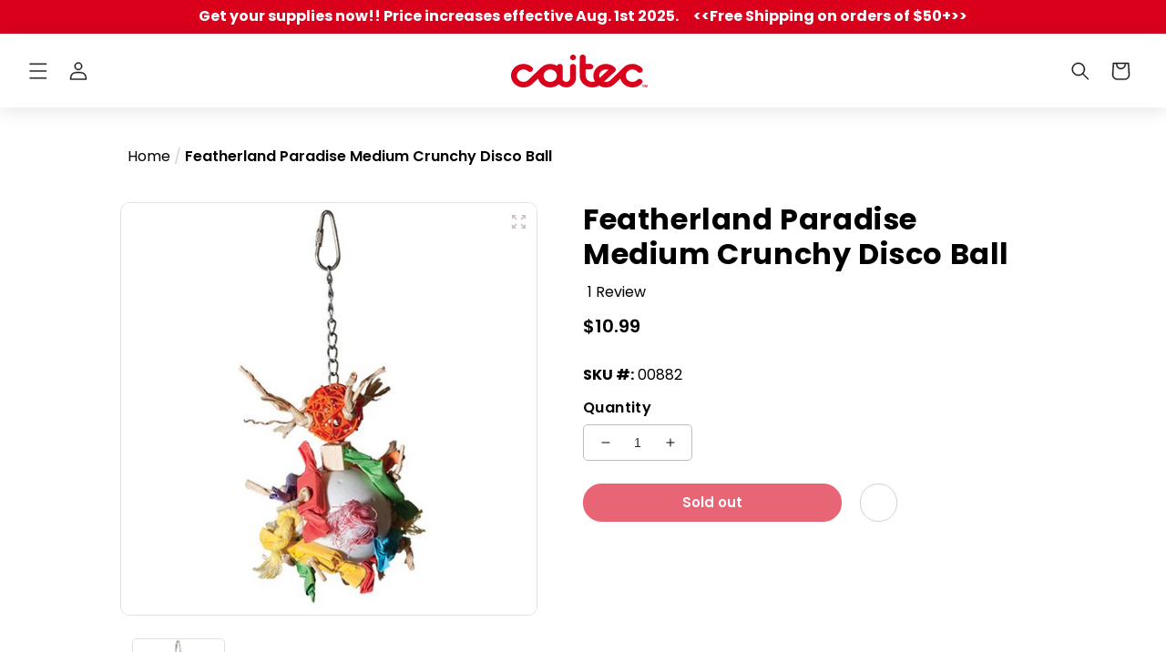

--- FILE ---
content_type: text/css
request_url: https://caitec.com/cdn/shop/t/62/assets/custom-collection.css?v=50904281536234188451672813370
body_size: 912
content:
.collection-hero__title.page-width{padding:0;margin:0 auto}h1.collection-hero__title{margin:0}.collection-hero__description{max-width:100%!important}.collection-hero__description.rte a{color:#da001c}.card-information{width:100%;position:relative}.wishlist_icon{position:absolute;top:3px;right:8px;margin-top:0!important;font-size:20px;z-index:1;display:block;width:28px;height:28px}.pagination-wrapper{margin-top:10rem!important}.collection-meta-banner{padding-top:46%;width:100%}.collection-hero__description p,.collection-hero__description ul li,.collection-brand-description{font-size:16px}.collection-hero__description h2{margin:0}.collection-hero__description ul,.collection-brand-description ul{text-align:left;margin-top:0;padding-left:2rem}.collection-banner{width:250px;padding-bottom:250px}.collection-hero--with-image .collection-hero__inner{padding:0 3rem;align-items:flex-start}.collection-banner+.collection-hero__text-wrapper{flex-basis:calc(100% - 250px)!important;padding:0 5%!important}.grid.product-grid .card__media .media img{object-fit:contain;transform:scale(.8)}.card__inner.color-background-2{background-color:transparent}.card .card__inner .card__media{border-radius:10px}.card__heading{margin-bottom:0}.card-information .price{margin-top:0!important}.product-grid .card__heading{font-weight:500}.product-grid .card__heading a:hover{-webkit-line-clamp:unset;max-height:100px}.product-grid .card__heading a{font-size:18px;display:-webkit-box;-webkit-line-clamp:1;-webkit-box-orient:vertical;overflow:hidden;white-space:unset;text-decoration:none;max-height:22px;height:100%;transition:.5s;color:#0e0e0e;line-height:1.2;font-weight:600}.product-grid .card__heading a:after{display:none}.product-grid .product-form__error-message-wrapper{color:red;line-height:1.2;font-size:14px;margin-bottom:20px}.product-grid .product-form__error-message-wrapper svg{width:12px}.sub-collection-img{position:relative;width:90px;height:90px;border:2px solid #ebebeb91;border-radius:100%;overflow:hidden;margin:auto auto 15px;transition:.5s;display:flex}.sub-collection-blocks .slick-arrow{top:25%}.sub-collection-blocks .slick-prev{left:-30px}.sub-collection-blocks .slick-next{right:-30px}.sub-collection-block:hover .sub-collection-img{transform:rotate(15deg)}.sub-collection-block img{object-fit:contain;padding:10px}.sub-collection-title{font-size:14px;line-height:1.2;text-align:center;height:35px;width:100%;text-overflow:ellipsis;display:-webkit-box;-webkit-line-clamp:2;-webkit-box-orient:vertical;overflow:hidden;white-space:unset}.sub-collection-block{color:#000;text-decoration:none}#product-grid{column-gap:20px;row-gap:20px}#product-grid.grid--3-col-desktop .grid__item{width:100%;max-width:calc(33.33% - 15px)}.price--on-sale .price__sale{display:flex;flex-direction:row-reverse;justify-content:flex-end;align-items:center}.price--on-sale .price__sale .price-item.price-item--regular{margin-left:12px;line-height:1.2;margin-right:0}.price__regular,.price-item--sale{font-size:20px;font-weight:600}#product-grid .product-form__buttons{position:absolute;bottom:15px}span.price-item-save{display:none;font-size:12px;color:#3cd332;letter-spacing:0px}.card_product_variant_size_block input{display:none}.card.card--standard.card--media{overflow:hidden}.card--standard>.card__content .card__information{padding-bottom:0}.card_product_variant_size_block{margin-top:-10px;display:block}.product-grid .grid__item{border:1px solid #E1E1E1;padding:15px;position:relative;border-radius:10px}.product-grid .card-wrapper{position:unset}.card__badge{display:block!important}.card__badge .badge{position:absolute;width:auto;height:30px;padding:0 24px;top:-1px;left:-1px;display:flex;align-items:center;justify-content:center;font-weight:500;font-size:14px;box-shadow:none;border-color:transparent;border-radius:10px 0;color:#fff}.badge.color-bagde-in-stock{background-color:#094}.color-bagde-out-of-stock{background-color:#333}.card-information .price__container{display:flex;flex-direction:column;margin:7px 0}.card_product_variant_size{max-width:90px;cursor:pointer;display:inline-block;margin-right:5px;transition:.5s}.card_product_variant_size:hover{max-width:100%}.card_product_variant_size label{border:1px solid #A6A6A6;display:block;width:100%;font-size:16px;line-height:1;padding:7px 10px;cursor:pointer;border-radius:6px;background-color:#fdfdfd;color:#333;white-space:nowrap;text-overflow:ellipsis;overflow:hidden;font-weight:600}.card_product_variant_size input:checked+label,.card_product_variant_size label:hover{border-color:#c4161c;color:#c4161c;background-color:#fbe5e8;font-weight:600}.card__product_form{margin-top:20px;margin-bottom:46px;display:block}.pagination__item{border-radius:100%;font-size:16px;height:4rem;width:4rem;line-height:1.2}.pagination__item:after{display:none!important}.pagination__item.pagination__item--current{background-color:#da001c;color:#fff}a.pagination__item:not(.pagination__item--current):hover{background-color:#f8ccd2}#ProductGridContainer .collection.page-width{padding-right:0}.collection-brand-header{display:flex}.collection-brand-content{width:40%;display:flex;flex-direction:column;justify-content:center}.collection-brand-header-banner{width:60%;display:flex;justify-content:center;align-items:baseline}.collection-brand-header img{width:100%;object-fit:contain}.collection-brand-logo img{width:auto;max-width:300px}.collection-brand-footer{display:flex;align-items:center;margin-bottom:6rem}.collection-brand-footer-banner{width:50%;padding-right:4rem}.collection-brand-footer-banner img{width:100%;height:100%;border-radius:10px}.collection-brand-footer-content{width:50%}.collection-brand-footer-content a{color:#da001c}@media (max-width: 989px){.collection-brand-header img,.collection-brand-logo img{width:100%}.collection-brand-header{flex-wrap:wrap;flex-direction:column-reverse}.collection-brand-content{width:100%;margin-top:4rem}.collection-brand-logo{max-width:200px;margin:auto}.collection-brand-description{width:90%;text-align:center;margin:auto}.collection-brand-header-banner{width:100%}.sub-collection-title{height:34px}}@media (max-width: 749px){.product-grid .card__heading a{-webkit-line-clamp:2;max-height:44px}.collection-brand-footer{flex-wrap:wrap}.collection-brand-footer-banner{width:100%;padding:0}.collection-brand-footer-content{width:100%;padding-top:1.5rem}.collection-hero__text-wrapper{text-align:center}.collection-hero--with-image .collection-hero__inner{padding-bottom:0;padding-top:20px;align-items:center}.collection-banner{width:150px;padding-bottom:150px}}
/*# sourceMappingURL=/cdn/shop/t/62/assets/custom-collection.css.map?v=50904281536234188451672813370 */


--- FILE ---
content_type: text/javascript
request_url: https://caitec.com/cdn/shop/t/62/assets/custom.js?v=81471187973192582881670821814
body_size: 163
content:
$(document).ready(function(){$(".level_1>li>details-disclosure>details").mouseenter(function(){let details=$(this);typeof details.attr("open")>"u"&&($(this).parents(".level_1").find("details").removeAttr("open"),details.find("details").first().attr("open",!0),details.attr("open",!0))}).mouseleave(function(){$(this).parents(".level_1").find("details").removeAttr("open")}),$(".level_2_submenu details").hover(function(){$(this).parents(".level_2_submenu").find("details").removeAttr("open"),$(this).attr("open",!0)}),$(document).on("click",".collection-grid a.pagination__item",function(e){e.preventDefault();let sectionId=$(this).parents(".shopify-section").attr("id").replace("shopify-section-",""),href=$(this).attr("href"),next_page=window.location.origin+href+"&section_id="+sectionId;$(window).scrollTop(0),$(".collection-grid .collection").addClass("loading"),$.ajax({url:next_page,type:"get",success:function(html2){let grid=$(html2).find(".collection-grid").html();$(".collection-grid").html(grid),$(".collection-grid .collection").removeClass("loading"),window.history.pushState("","",href)}})}),$("[data-end-of-day]").each(function(){let element=$(this);if(element.attr("data-end-of-day")!=""){let x=setInterval(function(){let temp=new Date,start_time=element.attr("data-end-of-day");temp=temp.getUTCMonth()+1+"/"+temp.getUTCDate()+"/"+temp.getUTCFullYear()+" "+temp.getUTCHours()+":"+temp.getUTCMinutes()+":"+temp.getUTCSeconds();let now=new Date(temp).getTime(),distance=new Date(start_time).getTime()-now,days=Math.floor(distance/(1e3*60*60*24)),hours=Math.floor(distance%(1e3*60*60*24)/(1e3*60*60)),minutes=Math.floor(distance%(1e3*60*60)/(1e3*60)),seconds=Math.floor(distance%(1e3*60)/1e3);html="<div class='countdown_day'>"+days+"<span>Days</span></div><div class='countdown_hour'> "+hours+"<span>hrs</span></div><div class='countdown_min'>"+minutes+"<span>min</span></div><div class='countdown_sec'>"+seconds+"<span>sec</span></div>",element.find(".product_countdown").html(html),distance<0?(clearInterval(x),element.find(".content_count_down").hide()):element.find(".content_count_down").show()},1e3)}}),$(document).on("click",".guest_user_wishlist",function(){url=window.location.href,id=$(this).attr("data-product-id"),localStorage.setItem("wishlist_redirect",url),localStorage.setItem("wishlist_id",id),window.location.href="/account/login?return_url="+url})}),$(window).on("load",function(e){$(".wishlist_icon i").click(function(){let ele=$(this).parents(".wishlist_icon"),flag=ele.find("i").hasClass("ssw-icon-heart");ele.find(".ssw-faveiticon").hide(),ele.find(".loading-overlay__spinner").removeClass("hidden");let timer=setInterval(function(){let check=ele.find("i").hasClass("ssw-icon-heart");console.log(flag,check),flag!=check&&(ele.find(".ssw-faveiticon").show(),ele.find(".loading-overlay__spinner").addClass("hidden"),clearTimeout(timer))},1e3)})});
//# sourceMappingURL=/cdn/shop/t/62/assets/custom.js.map?v=81471187973192582881670821814


--- FILE ---
content_type: text/javascript; charset=utf-8
request_url: https://caitec.com/products/medium-crunchy-disco-ball.js
body_size: 474
content:
{"id":6785862697025,"title":"Featherland Paradise Medium Crunchy Disco Ball","handle":"medium-crunchy-disco-ball","description":"\u003cp\u003e\u003cspan style=\"font-weight: 400;\"\u003eThe Medium Crunchy Disco Ball toy brings the party to your birdcage! The colorful assortment of vine balls, wood blocks, and “taffy” will satisfy birds’ natural desire to chew. This will help alleviate birds’ boredom and provide mental and physical stimulation to reduce \u003c\/span\u003e\u003cspan style=\"font-weight: 400;\"\u003ethe possibility of feather picking and other behavior problems. \u003c\/span\u003e\u003cspan style=\"font-weight: 400;\"\u003eThe quick link allows the toy to attach to virtually any birdcage.\u003c\/span\u003e\u003c\/p\u003e\n\u003cp\u003e\u003cspan style=\"font-weight: 400;\"\u003eMeasurements: 5.5\"x5.5\"x10\"\u003c\/span\u003e\u003c\/p\u003e","published_at":"2018-03-07T22:07:13-05:00","created_at":"2022-04-13T06:27:03-04:00","vendor":"Featherland Paradise","type":"","tags":["bird toys","birds","blue crown conure","caique","large lories","pionus","quaker","ringneck","senegal","severe macaw","sun conure","yellow collar macaw"],"price":1099,"price_min":1099,"price_max":1099,"available":false,"price_varies":false,"compare_at_price":null,"compare_at_price_min":0,"compare_at_price_max":0,"compare_at_price_varies":false,"variants":[{"id":39866690469953,"title":"Default Title","option1":"Default Title","option2":null,"option3":null,"sku":"00882","requires_shipping":true,"taxable":true,"featured_image":null,"available":false,"name":"Featherland Paradise Medium Crunchy Disco Ball","public_title":null,"options":["Default Title"],"price":1099,"weight":0,"compare_at_price":null,"inventory_management":"shopify","barcode":"711085008828","quantity_rule":{"min":1,"max":null,"increment":1},"quantity_price_breaks":[],"requires_selling_plan":false,"selling_plan_allocations":[]}],"images":["\/\/cdn.shopify.com\/s\/files\/1\/0561\/9092\/6913\/products\/00882.jpg?v=1755030492"],"featured_image":"\/\/cdn.shopify.com\/s\/files\/1\/0561\/9092\/6913\/products\/00882.jpg?v=1755030492","options":[{"name":"Title","position":1,"values":["Default Title"]}],"url":"\/products\/medium-crunchy-disco-ball","media":[{"alt":"Medium crunchy disco ball bird cage toy","id":21731676880961,"position":1,"preview_image":{"aspect_ratio":1.0,"height":500,"width":500,"src":"https:\/\/cdn.shopify.com\/s\/files\/1\/0561\/9092\/6913\/products\/00882.jpg?v=1755030492"},"aspect_ratio":1.0,"height":500,"media_type":"image","src":"https:\/\/cdn.shopify.com\/s\/files\/1\/0561\/9092\/6913\/products\/00882.jpg?v=1755030492","width":500}],"requires_selling_plan":false,"selling_plan_groups":[]}